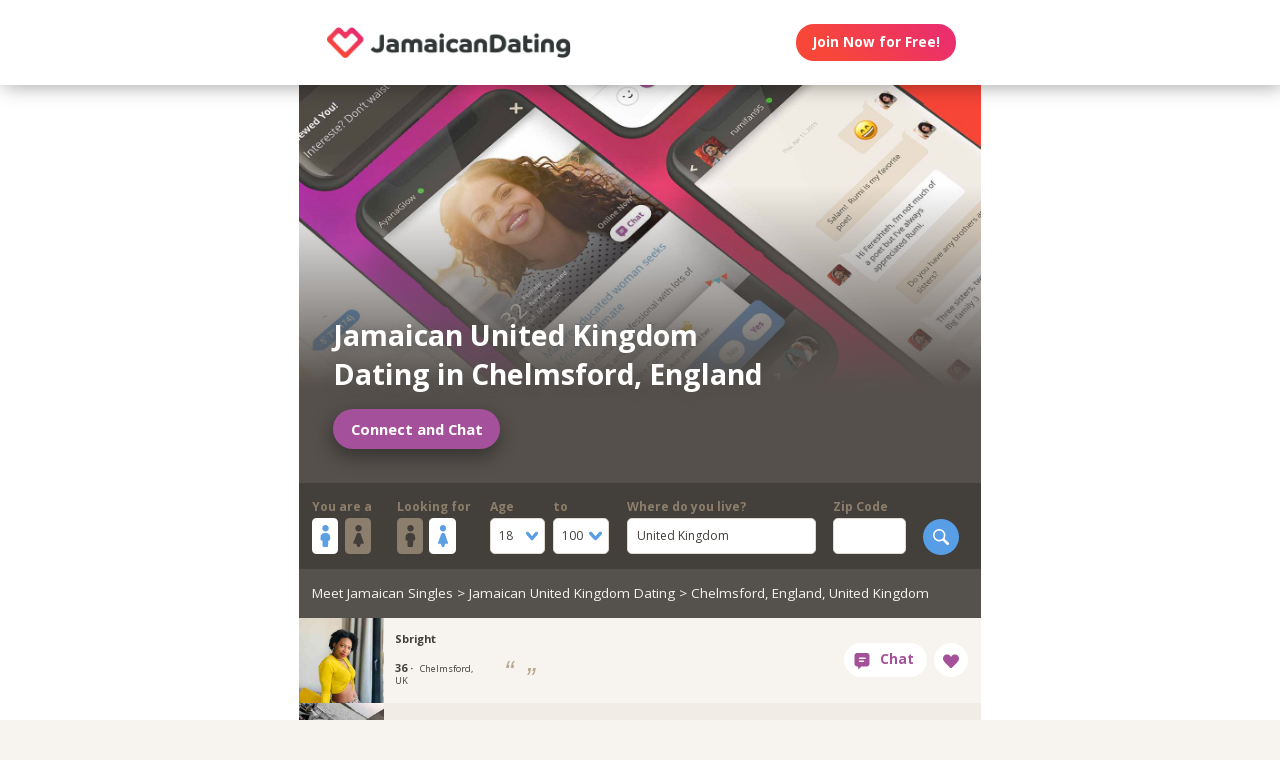

--- FILE ---
content_type: text/css
request_url: https://jamaicandating.com/NAS/static/assets/seogeo_134.css
body_size: 2960
content:
@charset "utf-8";
/* JamaicanDating CSS */

/* Some style overrides */

p {margin-top: 0;}



/* Image Defaults */

.heroContent {
    background-image: url(/NAS/static/assets/geo_hero-african.jpg) !important; }
@media only screen and (max-width: 414px) {
  .heroContent {
    background-image: url(/NAS/static/assets/geo_hero-african_mobile.jpg) !important;
  }
}
.signupSection .signupBackground:not(.lazyImage) {
    background-image: url(/NAS/static/assets/geo_signup-background-african.jpg) !important;}
@media only screen and (max-width: 414px) {
  .signupSection .signupBackground:not(.lazyImage) {
    background-image: url(/NAS/static/assets/geo_signup-background-african_mobile.jpg) !important;
  }
}



	
/* PAGE specific */

#dating-indian-men .heroContent {
   	background-image: url(/NAS/static/assets/geo_hero-indian-man.jpg?1=1) !important; }
@media only screen and (max-width: 414px) {
  #dating-indian-men .heroContent {
    background-image: url(/NAS/static/assets/geo_hero-indian-man_mobile.jpg) !important;
  }
}	
#indian-men .heroContent {
   	background-image: url(/NAS/static/assets/geo_hero-indian-man.jpg?1=1) !important; }
@media only screen and (max-width: 414px) {
  #indian-men .heroContent {
    background-image: url(/NAS/static/assets/geo_hero-indian-man_mobile.jpg) !important;
  }
}	

#greatest-black-dating-site-in-the-universe .heroContent:before {
	background: -webkit-linear-gradient(bottom, #55504c 0%, #55504c 0%, rgba(85,80,76,0) 0%) !important;
	background: -o-linear-gradient(bottom, #55504c 0%, #55504c 0%, rgba(85,80,76,0) 0%) !important;
	background: linear-gradient(to top, #55504c 0%, #55504c 0%, rgba(85,80,76,0) 0%) !important;
}

#dating-news-featured-article .heroContent {
    background-image: url(/NAS/static/assets/geo_hero-datingnews.jpg) !important;}
@media only screen and (max-width: 414px) {
  #dating-news-featured-article .heroContent {
    background-image: url(/NAS/static/assets/geo_hero-datingnews_mobile.jpg) !important;
  }
}	
#dating-advice-featured-article .heroContent {
    background-image: url(/NAS/static/assets/geo_hero-datingadvice-soulsingles.jpg) !important;}	
@media only screen and (max-width: 414px) {
  #dating-advice-featured-article .heroContent {
    background-image: url(/NAS/static/assets/geo_hero-datingadvice-soulsingles_mobile.jpg) !important;
  }
}	
	
	
	
	
/*
This clears the fade over hero image
#greatest-black-dating-site-in-the-universe .heroContent:before {
		background: -webkit-linear-gradient(bottom, #55504c 0%, #55504c 0%, rgba(85,80,76,0) 0%);
		background: -o-linear-gradient(bottom, #55504c 0%, #55504c 0%, rgba(85,80,76,0) 0%);
		background: linear-gradient(to top, #55504c 0%, #55504c 0%, rgba(85,80,76,0) 0%);
*/